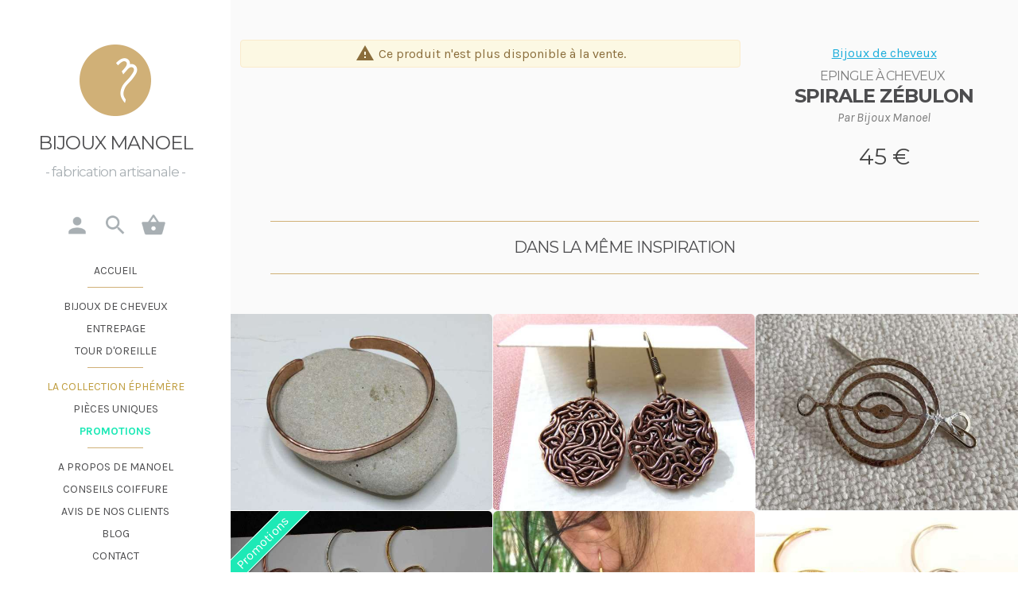

--- FILE ---
content_type: text/html; charset=UTF-8
request_url: https://bijoux-manoel.com/fr/epingle-a-cheveux-2/ge_051-spirale-zebulon.html
body_size: 4766
content:
<!DOCTYPE html>
<html lang="fr">
<head>
 <meta charset="UTF-8" />
 <meta name="viewport" content="width=device-width, initial-scale=1">
 <title>Epingle à Cheveux Spirale zébulon - Bijoux Manoel</title>
 <meta name="description" content="La longueur des fourches est de 8,5 cm. très légère et passe partout, sans nickel.">
 <!-- unique meta descriptions on every page on your site. write it for humans ! -->
 <meta name="keywords" content="bijoux artisanal, épingle à cheveux, chignon banane, entrepage" />
 <link href='https://fonts.googleapis.com/css?family=Montserrat:400,700|Karla:400,400italic,700,700italic|Material+Icons' rel='stylesheet' type='text/css'>
 <link rel="stylesheet" href="/css/complete.css?v=4" type="text/css" />
 <link rel="icon" href="/images/favicon.png" />
 <link rel="shortcut icon" href="/images/favicon.png" />
 <link rel="apple-touch-icon-precomposed" href="/images/favicon.png" />
 <link rel="apple-touch-icon-precomposed" sizes="114x114" href="/images/favicon.png" />
 <meta property="og:title" content="Epingle à Cheveux Spirale zébulon - Bijoux Manoel"/>
 <meta property="og:description" content="La longueur des fourches est de 8,5 cm. très légère et passe partout, sans nickel.">
 <meta property="og:type" content="product.item"/>
 <!-- 472 -->
 <meta property="og:image" content="https://bijoux-manoel.com/images/produit/900_____GE_051_CU_maxi.jpg"/>
 <meta property="og:url" content="https://bijoux-manoel.com/fr/epingle-a-cheveux-2/ge_051-spirale-zebulon.html"/>
 <meta property="og:site_name" content="Bijoux Manoel"/>
 <meta property="fb:admins" content="390020167684772" />
 <script async src="https://www.googletagmanager.com/gtag/js?id=G-VHJZFRSFY2"></script>
 <link rel="alternate" type="application/rss+xml" title="Flux Bijoux Manoel" href="/fr/rss" />

 <link rel="canonical" href="https://bijoux-manoel.com/fr/epingle-a-cheveux-2/ge_051-spirale-zebulon.html" />
 <link rel="alternate" href="https://bijoux-manoel.com/fr/epingle-a-cheveux-2/ge_051-spirale-zebulon.html" hreflang="fr" /></head>
<body>

<!-- menu / nav -->
<div class="nav-holder">
 <nav>  
 <div class="logo"><a href="/fr">Bijoux Manoel</a><em>- fabrication artisanale -</em></div>
 <div class="menu-icons">
  <a href="#" class="ic-menu on-mob menu-popup_open" title="Ouvrir le menu"></a>
  <a href="/fr/eclient" class="ic-account" title="Ouvrir l'espace client"></a>
  <a href="#" class="ic-search search-popup_open" title="Faire une recherche sur le site Bijoux Manoel"></a>
  <a href="/fr/panier" class="ic-basket" title="Afficher le panier"></a>
 </div>  
 <div class="menu copytopop no-mob">
  <a href="/fr" class="sep">Accueil</a>
  <a href="/fr/bijoux-de-cheveux-101/index.html">Bijoux de cheveux</a>
  <a href="/fr/l-entrepage-5/index.html">Entrepage</a>
  <a href="/fr/tour-d-oreille-1/index.html" class="sep">Tour d'oreille</a>
  <a href="/fr/collection-ephemere" class="moment">La Collection éphémère</a>
  <a href="/fr/piece-unique" class="unik">Pièces uniques</a>
  <a href="/fr/promotion" class="prm sep">Promotions</a>
  <a href="/fr/-/a-propos">A propos de Manoel</a>
  <a href="/fr/-/conseils-coiffure">Conseils coiffure</a>
  <a href="/fr/-/avis-clients">Avis de nos clients</a>
  <a href="http://bijoux-manoel.blogspot.com" target="_blank">Blog</a>
  <a href="#" class="contact-popup_open">Contact</a>
  <footer>
  <div class="social">
   <a href="https://www.facebook.com/BijouxManoel/" class="icon-fb" target="_blank"></a>
   <a href="https://fr.pinterest.com/BijouxManoel/" class="icon-pint" target="_blank"></a>
   <a href="https://www.youtube.com/user/BijouxManoel/videos" class="icon-yt" target="_blank"></a>
  </div>
  <span>© Marie-Noëlle Création / © Bijoux Manoel</span>
  </footer>
 </div>
</nav></div>

<div class="content-holder">
 <div itemscope itemtype="http://schema.org/Product" class="pdt">
	<div class="block-group">
		<div class="block b66">
<span class="alert alert-warning alert-icon c" style="display:block;margin:12px;margin-top:5rem;">Ce produit n'est plus disponible à la vente.</span>		</div>
		<div class="block b34">
			<a href="fr/bijoux-de-cheveux-101/index.html" title="Voir tous les bijoux de type  Bijoux de cheveux">Bijoux de cheveux</a>
			<h1><a href="fr/epingle-a-cheveux-2/index.html" itemprop="category">Epingle à Cheveux</a>&nbsp;<strong itemprop="name">Spirale zébulon</strong></h1>
			<div class="brand">Par <div style="display:inline-block" itemprop="brand" itemscope itemtype="http://schema.org/Organization>">Bijoux Manoel</div></div>
			<div itemprop="offers" itemscope itemtype="http://schema.org/Offer"><span itemprop="price" class="prix">45 &euro;</span></div>
		</div>
	</div>
	<div class="block-group">
		<div class="block b66">
			<div class="container c">
				<div class="fb-like" data-href="https://bijoux-manoel.com/fr/epingle-a-cheveux-2/ge_051-spirale-zebulon.html" data-send="false" data-layout="button" data-action="like" data-show-faces="false" data-share="true"></div>
			</div>
		</div>
	</div>
</div>
<div class="sel-group">
	<h2>Dans la même inspiration</h2>
	<ul id="tiles" class="il block-group">
				<li class="block third" >
			<div class="tile  9">
								<a href="/fr/bracelet-6/br_004-martelage.html" class="live-caption"><!-- 
			 --><img src="/images/s/loading-sq.png" data-src="/images/produit/600_____BR_004_2548.jpg" alt="Bracelet Martelage" /><!-- 
			 --><div class="caption"><!-- 
				 --><div class="v">
						<p>Bracelet</p>
						<h3 class="sep">Martelage</h3>
						<span class="prix">42 &euro;</span>					</div><!-- 
			 --></div><!-- 
			 --></a>
			</div>
		</li>

		<li class="block third" >
			<div class="tile  9">
								<a href="/fr/boucle-d-oreille-11/bo_009-filou.html" class="live-caption"><!-- 
			 --><img src="/images/s/loading-sq.png" data-src="/images/produit/600_____BO_009_482.jpg" alt="Boucle d'Oreille Filou" /><!-- 
			 --><div class="caption"><!-- 
				 --><div class="v">
						<p>Boucle d'Oreille</p>
						<h3 class="sep">Filou</h3>
						<span class="prix">25 &euro;</span>					</div><!-- 
			 --></div><!-- 
			 --></a>
			</div>
		</li>

		<li class="block third" >
			<div class="tile  9">
								<a href="/fr/fibule-cheveux-9/fib_018-chez-vous.html" class="live-caption"><!-- 
			 --><img src="/images/s/loading-sq.png" data-src="/images/produit/600_____FIB_018_2833.jpg" alt="Fibule à cheveux CHEZ VOUS" /><!-- 
			 --><div class="caption"><!-- 
				 --><div class="v">
						<p>Fibule à cheveux</p>
						<h3 class="sep">CHEZ VOUS</h3>
						<span class="prix">60 &euro;</span>					</div><!-- 
			 --></div><!-- 
			 --></a>
			</div>
		</li>

		<li class="block third" >
			<div class="tile  ruban promo 9">
								<a href="/fr/l-entrepage-5/ep_029-main.html" class="live-caption"><!-- 
			 --><img src="/images/s/loading-sq.png" data-src="/images/produit/600_____EP_029_maxi.jpg" alt="L'entrepage Main" /><!-- 
			 --><div class="caption"><!-- 
				 --><div class="v">
						<p>L'entrepage</p>
						<h3 class="sep">Main</h3>
						<span class="prix barre"><i></i>25 &euro;</span><span class="pourcent">-20%</span><span class="prix promo">20 &euro;</span>					</div><!-- 
			 --></div><!-- 
			 --></a>
			</div>
		</li>

		<li class="block third" >
			<div class="tile  9">
								<a href="/fr/boucle-d-oreille-11/bo_032-grappe.html" class="live-caption"><!-- 
			 --><img src="/images/s/loading-sq.png" data-src="/images/produit/600_____BO_032_2781.jpg" alt="Boucle d'Oreille Grappe" /><!-- 
			 --><div class="caption"><!-- 
				 --><div class="v">
						<p>Boucle d'Oreille</p>
						<h3 class="sep">Grappe</h3>
						<span class="prix">28 &euro;</span>					</div><!-- 
			 --></div><!-- 
			 --></a>
			</div>
		</li>

		<li class="block third" >
			<div class="tile  9">
								<a href="/fr/l-entrepage-5/ep_077-guitare.html" class="live-caption"><!-- 
			 --><img src="/images/s/loading-sq.png" data-src="/images/produit/600_____EP_077_1255.jpg" alt="L'entrepage Guitare" /><!-- 
			 --><div class="caption"><!-- 
				 --><div class="v">
						<p>L'entrepage</p>
						<h3 class="sep">Guitare</h3>
						<span class="prix">25 &euro;</span>					</div><!-- 
			 --></div><!-- 
			 --></a>
			</div>
		</li>

		<li class="block third" >
			<div class="tile  9">
								<a href="/fr/l-entrepage-5/ep_104-pour-vous.html" class="live-caption"><!-- 
			 --><img src="/images/s/loading-sq.png" data-src="/images/produit/600_____EP_104_2986.jpg" alt="L'entrepage Pour vous" /><!-- 
			 --><div class="caption"><!-- 
				 --><div class="v">
						<p>L'entrepage</p>
						<h3 class="sep">Pour vous</h3>
						<span class="prix">30 &euro;</span>					</div><!-- 
			 --></div><!-- 
			 --></a>
			</div>
		</li>

		<li class="block third" >
			<div class="tile  9">
								<a href="/fr/l-entrepage-5/ep_111-raquette-de-tennis.html" class="live-caption"><!-- 
			 --><img src="/images/s/loading-sq.png" data-src="/images/produit/600_____EP_111_3112.jpg" alt="L'entrepage Raquette de tennis" /><!-- 
			 --><div class="caption"><!-- 
				 --><div class="v">
						<p>L'entrepage</p>
						<h3 class="sep">Raquette de tennis</h3>
						<span class="prix">25 &euro;</span>					</div><!-- 
			 --></div><!-- 
			 --></a>
			</div>
		</li>

		<li class="block third" >
			<div class="tile  9">
								<a href="/fr/epingle-a-cheveux-2/ge_069-infini.html" class="live-caption"><!-- 
			 --><img src="/images/s/loading-sq.png" data-src="/images/produit/600_____GE_069_833.jpg" alt="Epingle à Cheveux Infini" /><!-- 
			 --><div class="caption"><!-- 
				 --><div class="v">
						<p>Epingle à Cheveux</p>
						<h3 class="sep">Infini</h3>
						<span class="prix">75 &euro;</span>					</div><!-- 
			 --></div><!-- 
			 --></a>
			</div>
		</li>

		<li class="block third" >
			<div class="tile  9">
								<a href="/fr/petites-epingles-3/pe_030-les-simples.html" class="live-caption"><!-- 
			 --><img src="/images/s/loading-sq.png" data-src="/images/produit/600_____PE_030_1040.jpg" alt="Petites Epingles Les simples" /><!-- 
			 --><div class="caption"><!-- 
				 --><div class="v">
						<p>Petites Epingles</p>
						<h3 class="sep">Les simples</h3>
						<span class="prix">40 &euro;</span>					</div><!-- 
			 --></div><!-- 
			 --></a>
			</div>
		</li>

		<li class="block third" >
			<div class="tile  9">
								<a href="/fr/petites-epingles-3/pe_035-eventail.html" class="live-caption"><!-- 
			 --><img src="/images/s/loading-sq.png" data-src="/images/produit/600_____PE_035_641.jpg" alt="Petites Epingles Eventail" /><!-- 
			 --><div class="caption"><!-- 
				 --><div class="v">
						<p>Petites Epingles</p>
						<h3 class="sep">Eventail</h3>
						<span class="prix">42 &euro;</span>					</div><!-- 
			 --></div><!-- 
			 --></a>
			</div>
		</li>

		<li class="block third" >
			<div class="tile  ruban promo 9">
								<a href="/fr/petites-epingles-3/pe_039-les-dentelles.html" class="live-caption"><!-- 
			 --><img src="/images/s/loading-sq.png" data-src="/images/produit/600_____PE_039_756.jpg" alt="Petites Epingles Les dentelles" /><!-- 
			 --><div class="caption"><!-- 
				 --><div class="v">
						<p>Petites Epingles</p>
						<h3 class="sep">Les dentelles</h3>
						<span class="prix barre"><i></i>42 &euro;</span><span class="pourcent">-16%</span><span class="prix promo">35 &euro;</span>					</div><!-- 
			 --></div><!-- 
			 --></a>
			</div>
		</li>

		<li class="block third" >
			<div class="tile  ruban promo 9">
								<a href="/fr/tour-d-oreille-1/to_019-entrelacs.html" class="live-caption"><!-- 
			 --><img src="/images/s/loading-sq.png" data-src="/images/produit/600_____TO_019_AU_maxi.jpg" alt="Tour d'Oreille Entrelacs" /><!-- 
			 --><div class="caption"><!-- 
				 --><div class="v">
						<p>Tour d'Oreille</p>
						<h3 class="sep">Entrelacs</h3>
						<span class="prix barre"><i></i>42 &euro;</span><span class="pourcent">-16%</span><span class="prix promo">35 &euro;</span>					</div><!-- 
			 --></div><!-- 
			 --></a>
			</div>
		</li>

		<li class="block third" >
			<div class="tile  9">
								<a href="/fr/petites-epingles-3/pe_046-les-invisibles.html" class="live-caption"><!-- 
			 --><img src="/images/s/loading-sq.png" data-src="/images/produit/600_____PE_046_2526.jpg" alt="Petites Epingles Les invisibles" /><!-- 
			 --><div class="caption"><!-- 
				 --><div class="v">
						<p>Petites Epingles</p>
						<h3 class="sep">Les invisibles</h3>
						<span class="prix">40 &euro;</span>					</div><!-- 
			 --></div><!-- 
			 --></a>
			</div>
		</li>

		<li class="block third" >
			<div class="tile  9">
								<a href="/fr/epingle-a-cheveux-2/ge_151-mignonne.html" class="live-caption"><!-- 
			 --><img src="/images/s/loading-sq.png" data-src="/images/produit/600_____GE_151_2313.jpg" alt="Epingle à Cheveux Mignonne" /><!-- 
			 --><div class="caption"><!-- 
				 --><div class="v">
						<p>Epingle à Cheveux</p>
						<h3 class="sep">Mignonne</h3>
						<span class="prix">60 &euro;</span>					</div><!-- 
			 --></div><!-- 
			 --></a>
			</div>
		</li>

	</ul>
	<div class="sel-liens c"><a href="/fr/bracelet-6/motcle-abstrait+art+d%C3%A9co+baroque/tri-mv/index.html">Bracelet abstrait art déco baroque</a> • <a href="/fr/boucle-d-oreille-11/motcle-abstrait/tri-mv/index.html">Boucle d'Oreille abstrait</a> • <a href="/fr/fibule-cheveux-9/motcle-abstrait/tri-mv/index.html">Fibule à cheveux abstrait</a> • <a href="/fr/l-entrepage-5/motcle-marques+pages+abstrait/tri-mv/index.html">L'entrepage marques pages abstrait</a> • <a href="/fr/l-entrepage-5/motcle-abstrait/tri-mv/index.html">L'entrepage abstrait</a> • <a href="/fr/epingle-a-cheveux-2/motcle-abstrait/tri-mv/index.html">Epingle à Cheveux abstrait</a> • <a href="/fr/petites-epingles-3/motcle-abstrait+martel%C3%A9e/tri-mv/index.html">Petites Epingles abstrait martelée</a> • <a href="/fr/petites-epingles-3/motcle-abstrait/tri-mv/index.html">Petites Epingles abstrait</a> • <a href="/fr/tour-d-oreille-1/motcle-celtique+abstrait/tri-mv/index.html">Tour d'Oreille celtique abstrait</a> • <a href="/fr/petites-epingles-3/motcle-abstrait+art+d%C3%A9co+baroque/tri-mv/index.html">Petites Epingles abstrait art déco baroque</a></div>
</div>
 <footer class="faq">
	<div class="block-group">
		<div class="block third">
			<h4>A propos de nous</h4>
			<ul>
				<li><a href="//bijoux-manoel.blogspot.it/search/label/atelier?view=sidebar" target="_blank" rel="noopener">Notre atelier-boutique</a></li>
				<li><a href="/fr/-/avis-clients">Nos clients parlent de nous</a></li>
				<li><a href="//bijoux-manoel.blogspot.it/search/label/mariage?view=sidebar" target="_blank" rel="noopener">Bijoux de Mariage</a></li>
				<li><a href="//bijoux-manoel.blogspot.it/search/label/partenaires?view=sidebar" target="_blank" rel="noopener">Partenaires et amis</a></li>
				<li><a href="/fr/qui-est-manoel-1/cgv-1.html">Mentions légales & CGV</a></li>
			</ul>
		</div>
		<div class="block third">
			<h4>Passer commande</h4>
			<ul>
				<li><a href="/fr/-/a-propos#faq-conseil">Besoin d'un conseil ?</a></li>
				<li><a href="/fr/-/a-propos#faq-offrir">Offrir des Bijoux Manoel</a></li>
				<li><a href="/fr/-/a-propos#faq-paiement">Moyens de paiement</a></li>
				<li><a href="/fr/-/a-propos#faq-livraison">Modes et délais de Livraison</a></li>
				<li><a href="/fr/qui-est-manoel-1/cookies-16.html">A propos des cookies</a></li>
			</ul>
		</div>
		<div class="block third">
			<h4>Après votre commande</h4>
			<ul>
				<li><a href="/fr/-/a-propos#faq-client">Espace client</a></li>
				<li><a href="/fr/-/a-propos#faq-suivi">Suivi de commande</a></li>
				<li><a href="/fr/-/a-propos#faq-annuler">Annuler votre commande</a></li>
				<li><a href="/fr/-/a-propos#faq-retourner">Retourner un produit</a></li>
				<li><a href="/fr/-/a-propos#faq-garantie">Garantie et entretien des bijoux</a></li>
			</ul>
		</div>
	</div>
	<hr />
	<div class="block-group contact" itemscope="" itemtype="http://schema.org/JewelryStore">
		© Copyright 1997-2026 <strong itemprop="name">Bijoux Manoel</strong> •
		<div style="display:inline;" itemprop="address" itemscope="" itemtype="http://schema.org/PostalAddress">
				<span itemprop="streetAddress">1 rue du faubourg St Pierre</span>,
				<span itemprop="postalCode">25300</span>
				<span itemprop="addressLocality">Pontarlier</span>,
				<span itemprop="addressCountry">France</span><br/>
				Mobile: <span itemprop="faxNumber">06&nbsp;48&nbsp;22&nbsp;48&nbsp;11</span> •
				Email: <a href="mailto:contact@bijoux-manoel.com" itemprop="email">contact@bijoux-manoel.com</a>
		</div>
		<span itemprop="geo" itemscope="" itemtype="http://schema.org/GeoCoordinates">
			<meta itemprop="latitude" content="46.904764"> 
			<meta itemprop="longitude" content="6.352405">
		</span>	
	</div>
</footer></div>
<div id="menu-popup" class="popup hide">
 <div class="container">
  <a href="#" class="menu-popup_close popup-close">x</a>
  <h3>Collections</h3>
  <div class="menu pastetopop"></div>
 </div>
</div>
</div>
<div id="search-popup" class="popup hide">
 <div class="container">
  <a href="#" class="search-popup_close popup-close">x</a>
  <div class="search">
  <h3>Recherche</h3>
  <form action data-action="/fr/search/" method="get" style="vertical-align: middle">
   <input type="search" name="motcle" placeholder="Entrez un mot-clé">
   <input type="submit" value="Trouver " class="button-primary">
  </form>
  </div>
 </div>
</div>
<!-- contact -->
<div id="contact-popup" class="popup hide">
 <div class="container">
  <a href="#" class="contact-popup_close popup-close">x</a>
  <h3>nous <strong>Contacter</strong></h3>
  <form method="post" action="/fr/contact" style="margin:0;">
   <div class="block-group">
   <div class="block">
    <label for="nom">Prénom / Nom</label>
    <input class="u-full-width" name="nom" type="text" required="true">
   </div>
   <div class="block">
    <label for="email">E-mail </label>
    <input class="u-full-width" name="email" type="email" placeholder="example@domain.com" required="true">
   </div>
   <div class="block half">
    <label for="phone">Téléphone </label>
    <input class="u-full-width" name="phone" type="tel" required="true">
   </div>
   <div class="block">
    <label for="message">Message</label>
    <textarea class="u-full-width" name="message" required="true"></textarea>
   </div>
   <div class="block half c">
    <button class="button contact-popup_close" type="button">Annuler</button>
   </div>
   <div class="block half c">
    <button class="button button-primary" type="submit">Envoyer</button>
   </div>
   </div>
  <div class="alert alert-error alert-dismissible hide" role="alert">
   <a href class="close" data-dismiss="alert" aria-label="close">&times;</a>
   Oops, petit problème technique... en attendant qu'il soit résolu, nous vous invitons à nous écrire directement à notre email.  </div>
  <div class="alert alert-success alert-dismissible hide" role="alert">
   <a href class="close" data-dismiss="alert" aria-label="close">&times;</a>
   Votre message a été envoyé, nous vous répondrons au plus vite.  </div>
  </form>
 </div>
</div>
<script type="text/javascript">
var cookies_txt = "Pour une navigation fluide et personnalisée, notre site utilise des cookies.",
    cookies_ok = "OK ! Accepter",
    cookies_more = "En savoir plus",
    cookies_contenu = "fr/qui-est-manoel-1/cookies-16.html";
var soldes = ''; // '' 'hiver20' 'hiver25' 'ete20' 'ete25' 'noel'

function downloadJSAtOnload() {
  var element = document.createElement("script");
  element.src = "/js/complete.js?v=2";
  document.body.appendChild(element);
}
if (window.addEventListener)
  window.addEventListener("load", downloadJSAtOnload, false);
else if (window.attachEvent)
  window.attachEvent("onload", downloadJSAtOnload);
else window.onload = downloadJSAtOnload;

function init() {
var imgDefer = document.getElementsByTagName('img');
for (var i=0; i<imgDefer.length; i++) {
 if(imgDefer[i].getAttribute('data-src')) {
  imgDefer[i].setAttribute('src',imgDefer[i].getAttribute('data-src'));
} } }
window.onload = init;
</script>
</body>
</html>

--- FILE ---
content_type: text/css
request_url: https://bijoux-manoel.com/css/complete.css?v=4
body_size: 8210
content:
html{font-family:sans-serif;-ms-text-size-adjust:100%;-webkit-text-size-adjust:100%;}body{margin:0;}article,aside,details,figcaption,figure,footer,header,hgroup,main,menu,nav,section,summary{display:block;}audio,canvas,progress,video{display:inline-block;vertical-align:baseline;}audio:not([controls]){display:none;height:0;}[hidden],template{display:none;}a{background-color:transparent;}a:active,a:hover{outline:0;}abbr[title]{border-bottom:1px dotted;}b,strong{font-weight:bold;}dfn{font-style:italic;}h1{font-size:2em;margin:0.67em 0;}mark{background:#ff0;color:#000;}small{font-size:80%;}sub,sup{font-size:75%;line-height:0;position:relative;vertical-align:baseline;}sup{top:-0.5em;}sub{bottom:-0.25em;}img{border:0;}svg:not(:root){overflow:hidden;}figure{margin:1em 40px;}hr{-moz-box-sizing:content-box;box-sizing:content-box;height:0;}pre{overflow:auto;}code,kbd,pre,samp{font-family:monospace,monospace;font-size:1em;}button,input,optgroup,select,textarea{color:inherit;font:inherit;margin:0;}button{overflow:visible;}button,select{text-transform:none;}button,html input[type="button"],input[type="reset"],input[type="submit"]{-webkit-appearance:button;cursor:pointer;}button[disabled],html input[disabled]{cursor:default;}button::-moz-focus-inner,input::-moz-focus-inner{border:0;padding:0;}input{line-height:normal;}input[type="checkbox"],input[type="radio"]{box-sizing:border-box;padding:0;}input[type="number"]::-webkit-inner-spin-button,input[type="number"]::-webkit-outer-spin-button{height:auto;}input[type="search"]{-webkit-appearance:textfield;-moz-box-sizing:content-box;-webkit-box-sizing:content-box;box-sizing:content-box;}input[type="search"]::-webkit-search-cancel-button,input[type="search"]::-webkit-search-decoration{-webkit-appearance:none;}fieldset{border:1px solid #c0c0c0;margin:0 2px;padding:0.35em 0.625em 0.75em;}legend{border:0;padding:0;}textarea{overflow:auto;}optgroup{font-weight:bold;}table{border-collapse:collapse;border-spacing:0;}td,th{padding:0;}.container{position:relative;width:100%;max-width:960px;margin:0 auto;padding:0 20px;box-sizing:border-box;}.column,.columns{width:100%;float:left;box-sizing:border-box;}@media (min-width:400px){.container{width:85%;padding:0;}}@media (min-width:550px){.container{width:80%;}.column,.columns{margin-left:4%;}.column:first-child,.columns:first-child{margin-left:0;}.one.column,.one.columns{width:4.66666666667%;}.two.columns{width:13.3333333333%;}.three.columns{width:22%;}.four.columns{width:30.6666666667%;}.five.columns{width:39.3333333333%;}.six.columns{width:48%;}.seven.columns{width:56.6666666667%;}.eight.columns{width:65.3333333333%;}.nine.columns{width:74.0%;}.ten.columns{width:82.6666666667%;}.eleven.columns{width:91.3333333333%;}.twelve.columns{width:100%;margin-left:0;}.one-third.column{width:30.6666666667%;}.two-thirds.column{width:65.3333333333%;}.one-half.column{width:48%;}.offset-by-one.column,.offset-by-one.columns{margin-left:8.66666666667%;}.offset-by-two.column,.offset-by-two.columns{margin-left:17.3333333333%;}.offset-by-three.column,.offset-by-three.columns{margin-left:26%;}.offset-by-four.column,.offset-by-four.columns{margin-left:34.6666666667%;}.offset-by-five.column,.offset-by-five.columns{margin-left:43.3333333333%;}.offset-by-six.column,.offset-by-six.columns{margin-left:52%;}.offset-by-seven.column,.offset-by-seven.columns{margin-left:60.6666666667%;}.offset-by-eight.column,.offset-by-eight.columns{margin-left:69.3333333333%;}.offset-by-nine.column,.offset-by-nine.columns{margin-left:78.0%;}.offset-by-ten.column,.offset-by-ten.columns{margin-left:86.6666666667%;}.offset-by-eleven.column,.offset-by-eleven.columns{margin-left:95.3333333333%;}.offset-by-one-third.column,.offset-by-one-third.columns{margin-left:34.6666666667%;}.offset-by-two-thirds.column,.offset-by-two-thirds.columns{margin-left:69.3333333333%;}.offset-by-one-half.column,.offset-by-one-half.columns{margin-left:52%;}}html{font-size:62.5%;}body{font-size:1.6em;line-height:1.6;font-weight:400;font-family:"Raleway","HelveticaNeue","Helvetica Neue",Helvetica,Arial,sans-serif;color:#222;}h1,h2,h3,h4,h5,h6{margin-bottom:2rem;font-weight:300;}h1{font-size:4.0rem;line-height:1.2;letter-spacing:-.1rem;}h2{font-size:3.6rem;line-height:1.25;letter-spacing:-.1rem;}h3{font-size:3.0rem;line-height:1.3;letter-spacing:-.1rem;}h4{font-size:2.4rem;line-height:1.35;letter-spacing:-.08rem;}h5{font-size:1.8rem;line-height:1.5;letter-spacing:-.05rem;}h6{font-size:1.5rem;line-height:1.6;letter-spacing:0;}@media (min-width:550px){h1{font-size:5.0rem;}h2{font-size:4.2rem;}h3{font-size:3.6rem;}h4{font-size:3.0rem;}h5{font-size:2.4rem;}h6{font-size:1.5rem;}}p{margin-top:0;}a{color:#1EAEDB;}a:hover{color:#0FA0CE;}.button,button,input[type="submit"],input[type="reset"],input[type="button"]{display:inline-block;height:38px;padding:0 30px;color:#555;text-align:center;font-size:11px;font-weight:600;line-height:38px;letter-spacing:.1rem;text-transform:uppercase;text-decoration:none;white-space:nowrap;background-color:transparent;border-radius:4px;border:1px solid #bbb;cursor:pointer;box-sizing:border-box;}.button:hover,button:hover,input[type="submit"]:hover,input[type="reset"]:hover,input[type="button"]:hover,.button:focus,button:focus,input[type="submit"]:focus,input[type="reset"]:focus,input[type="button"]:focus{color:#333;border-color:#888;outline:0;}.button.button-primary,button.button-primary,input[type="submit"].button-primary,input[type="reset"].button-primary,input[type="button"].button-primary{color:#FFF;background-color:#33C3F0;border-color:#33C3F0;}.button.button-primary:hover,button.button-primary:hover,input[type="submit"].button-primary:hover,input[type="reset"].button-primary:hover,input[type="button"].button-primary:hover,.button.button-primary:focus,button.button-primary:focus,input[type="submit"].button-primary:focus,input[type="reset"].button-primary:focus,input[type="button"].button-primary:focus{color:#FFF;background-color:#1EAEDB;border-color:#1EAEDB;}input[type="email"],input[type="number"],input[type="search"],input[type="text"],input[type="tel"],input[type="url"],input[type="password"],textarea,select{height:38px;background-color:#fff;border:1px solid #D1D1D1;border-radius:4px;box-shadow:none;box-sizing:border-box;}input[type="email"],input[type="number"],input[type="search"],input[type="text"],input[type="tel"],input[type="url"],input[type="password"],textarea{-webkit-appearance:none;-moz-appearance:none;appearance:none;}textarea{min-height:65px;padding-top:6px;padding-bottom:6px;}input[type="email"]:focus,input[type="number"]:focus,input[type="search"]:focus,input[type="text"]:focus,input[type="tel"]:focus,input[type="url"]:focus,input[type="password"]:focus,textarea:focus,select:focus{border:1px solid #33C3F0;outline:0;}label,legend{display:block;margin-bottom:.5rem;font-weight:600;}fieldset{padding:0;border-width:0;}input[type="checkbox"],input[type="radio"]{display:inline;}label>.label-body{display:inline-block;margin-left:.5rem;font-weight:normal;}ul{list-style:circle inside;}ol{list-style:decimal inside;}ol,ul{padding-left:0;margin-top:0;}ul ul,ul ol,ol ol,ol ul{margin:1.5rem 0 1.5rem 3rem;font-size:90%;}li{margin-bottom:1rem;}code{padding:.2rem .5rem;margin:0 .2rem;font-size:90%;white-space:nowrap;background:#F1F1F1;border:1px solid #E1E1E1;border-radius:4px;}pre>code{display:block;padding:1rem 1.5rem;white-space:pre;}th,td{padding:12px 15px;text-align:left;border-bottom:1px solid #E1E1E1;}th:first-child,td:first-child{padding-left:0;}th:last-child,td:last-child{padding-right:0;}button,.button{margin-bottom:1rem;}input,textarea,select,fieldset{margin-bottom:1.5rem;}pre,blockquote,dl,figure,table,p,ul,ol,form{margin-bottom:2.5rem;}.u-full-width{width:100%;box-sizing:border-box;}.u-max-full-width{max-width:100%;box-sizing:border-box;}.u-pull-right{float:right;}.u-pull-left{float:left;}hr{margin-top:3rem;margin-bottom:3.5rem;border-width:0;border-top:1px solid #E1E1E1;}.container:after,.row:after,.u-cf{content:"";display:table;clear:both;}@media (min-width:400px){}@media (min-width:550px){}@media (min-width:750px){}@media (min-width:1000px){}@media (min-width:1200px){}.block-group,.block,.block-group:after,.block:after,.block-group:before,.block:before{-webkit-box-sizing:border-box;-moz-box-sizing:border-box;box-sizing:border-box;}.block-group{*zoom:1;}.block-group:before,.block-group:after{display:table;content:"";line-height:0;}.block-group:after{clear:both;}.block-group{list-style-type:none;padding:0;margin:0;}.block-group>.block-group{clear:none;float:left;margin:0!important;}.block{float:left;width:100%;}*,*::after,*::before{-webkit-box-sizing:border-box;-moz-box-sizing:border-box;box-sizing:border-box;}img{max-width:100%;}.cd-hero{position:relative;-webkit-font-smoothing:antialiased;-moz-osx-font-smoothing:grayscale;}.cd-hero-slider{position:relative;height:380px;overflow:hidden;}.cd-hero-slider li{position:absolute;top:0;left:0;width:100%;height:100%;-webkit-transform:translateX(100%);-moz-transform:translateX(100%);-ms-transform:translateX(100%);-o-transform:translateX(100%);transform:translateX(100%);}.cd-hero-slider li.selected{position:relative;-webkit-transform:translateX(0);-moz-transform:translateX(0);-ms-transform:translateX(0);-o-transform:translateX(0);transform:translateX(0);}.cd-hero-slider li.move-left{-webkit-transform:translateX(-100%);-moz-transform:translateX(-100%);-ms-transform:translateX(-100%);-o-transform:translateX(-100%);transform:translateX(-100%);}.cd-hero-slider li.is-moving,.cd-hero-slider li.selected{-webkit-transition:-webkit-transform 0.5s;-moz-transition:-moz-transform 0.5s;transition:transform 0.5s;}@media only screen and (min-width:768px){.cd-hero-slider{height:450px;}}@media only screen and (min-width:1170px){.cd-hero-slider{height:550px;}}.cd-hero-slider li{list-style:none;background-position:center center;background-size:cover;background-repeat:no-repeat;background-color:#586775;}.cd-hero-slider .cd-full-width,.cd-hero-slider .cd-half-width{position:absolute;width:100%;height:100%;z-index:1;left:0;top:0;padding-top:100px;text-align:center;-webkit-backface-visibility:hidden;backface-visibility:hidden;-webkit-transform:translateZ(0);-moz-transform:translateZ(0);-ms-transform:translateZ(0);-o-transform:translateZ(0);transform:translateZ(0);}.cd-hero-slider .cd-img-container{display:none;}.cd-hero-slider .cd-img-container img{position:absolute;left:50%;top:50%;bottom:auto;right:auto;-webkit-transform:translateX(-50%) translateY(-50%);-moz-transform:translateX(-50%) translateY(-50%);-ms-transform:translateX(-50%) translateY(-50%);-o-transform:translateX(-50%) translateY(-50%);transform:translateX(-50%) translateY(-50%);}.cd-hero-slider .cd-bg-video-wrapper{display:none;position:absolute;top:0;left:0;width:100%;height:100%;overflow:hidden;}.cd-hero-slider .cd-bg-video-wrapper video{display:block;min-height:100%;min-width:100%;max-width:none;height:auto;width:auto;position:absolute;left:50%;top:50%;bottom:auto;right:auto;-webkit-transform:translateX(-50%) translateY(-50%);-moz-transform:translateX(-50%) translateY(-50%);-ms-transform:translateX(-50%) translateY(-50%);-o-transform:translateX(-50%) translateY(-50%);transform:translateX(-50%) translateY(-50%);}.cd-hero-slider h2,.cd-hero-slider p{text-shadow:0 1px 3px rgba(0,0,0,0.1);line-height:1.2;margin:0 auto 14px;color:#ffffff;width:90%;max-width:400px;}.cd-hero-slider h2{font-size:2.4rem;}.cd-hero-slider p{font-size:1.4rem;line-height:1.4;}.cd-hero-slider .cd-btn{display:inline-block;padding:.5em 1.4em;margin-top:.8em;background-color:rgba(208,176,119,0.9);font-size:1.6rem;font-weight:700;letter-spacing:1px;color:#fafafa;text-decoration:none;border-radius:2px;box-shadow:0 3px 6px rgba(0,0,0,0.1);-webkit-transition:background-color 0.2s;-moz-transition:background-color 0.2s;transition:background-color 0.2s;}.cd-hero-slider .cd-btn.secondary{background-color:rgba(22,26,30,0.8);}.cd-hero-slider .cd-btn:nth-of-type(2){margin-left:1em;}.no-touch .cd-hero-slider .cd-btn:hover{background-color:#d44457;}.no-touch .cd-hero-slider .cd-btn.secondary:hover{background-color:#161a1e;}@media only screen and (min-width:768px){.cd-hero-slider li:nth-of-type(2){background-image:none;}.cd-hero-slider li:nth-of-type(3){background-image:none;}.cd-hero-slider li:nth-of-type(4){background-image:none;}.cd-hero-slider .cd-full-width,.cd-hero-slider .cd-half-width{padding-top:150px;}.cd-hero-slider .cd-bg-video-wrapper{display:block;}.cd-hero-slider .cd-half-width{width:45%;}.cd-hero-slider .cd-half-width:first-of-type{left:5%;}.cd-hero-slider .cd-half-width:nth-of-type(2){right:5%;left:auto;}.cd-hero-slider .cd-img-container{display:block;}.cd-hero-slider h2,.cd-hero-slider p{max-width:520px;}.cd-hero-slider h2{font-size:2.4em;font-weight:300;}.cd-hero-slider .cd-btn{font-size:1.4rem;}}@media only screen and (min-width:1170px){.cd-hero-slider .cd-full-width,.cd-hero-slider .cd-half-width{padding-top:180px;}.cd-hero-slider h2,.cd-hero-slider p{margin-bottom:20px;}.cd-hero-slider h2{font-size:3.2em;}.cd-hero-slider p{font-size:1.6rem;}}@media only screen and (min-width:768px){.cd-hero-slider .cd-half-width{opacity:0;-webkit-transform:translateX(40px);-moz-transform:translateX(40px);-ms-transform:translateX(40px);-o-transform:translateX(40px);transform:translateX(40px);}.cd-hero-slider .move-left .cd-half-width{-webkit-transform:translateX(-40px);-moz-transform:translateX(-40px);-ms-transform:translateX(-40px);-o-transform:translateX(-40px);transform:translateX(-40px);}.cd-hero-slider .selected .cd-half-width{opacity:1;-webkit-transform:translateX(0);-moz-transform:translateX(0);-ms-transform:translateX(0);-o-transform:translateX(0);transform:translateX(0);}.cd-hero-slider .is-moving .cd-half-width{-webkit-transition:opacity 0s 0.5s,-webkit-transform 0s 0.5s;-moz-transition:opacity 0s 0.5s,-moz-transform 0s 0.5s;transition:opacity 0s 0.5s,transform 0s 0.5s;}.cd-hero-slider li.selected.from-left .cd-half-width:nth-of-type(2),.cd-hero-slider li.selected.from-right .cd-half-width:first-of-type{-webkit-transition:opacity 0.4s 0.2s,-webkit-transform 0.5s 0.2s;-moz-transition:opacity 0.4s 0.2s,-moz-transform 0.5s 0.2s;transition:opacity 0.4s 0.2s,transform 0.5s 0.2s;}.cd-hero-slider li.selected.from-left .cd-half-width:first-of-type,.cd-hero-slider li.selected.from-right .cd-half-width:nth-of-type(2){-webkit-transition:opacity 0.4s 0.4s,-webkit-transform 0.5s 0.4s;-moz-transition:opacity 0.4s 0.4s,-moz-transform 0.5s 0.4s;transition:opacity 0.4s 0.4s,transform 0.5s 0.4s;}.cd-hero-slider .cd-full-width h2,.cd-hero-slider .cd-full-width p,.cd-hero-slider .cd-full-width .cd-btn{opacity:0;-webkit-transform:translateX(100px);-moz-transform:translateX(100px);-ms-transform:translateX(100px);-o-transform:translateX(100px);transform:translateX(100px);}.cd-hero-slider .move-left .cd-full-width h2,.cd-hero-slider .move-left .cd-full-width p,.cd-hero-slider .move-left .cd-full-width .cd-btn{opacity:0;-webkit-transform:translateX(-100px);-moz-transform:translateX(-100px);-ms-transform:translateX(-100px);-o-transform:translateX(-100px);transform:translateX(-100px);}.cd-hero-slider .selected .cd-full-width h2,.cd-hero-slider .selected .cd-full-width p,.cd-hero-slider .selected .cd-full-width .cd-btn{opacity:1;-webkit-transform:translateX(0);-moz-transform:translateX(0);-ms-transform:translateX(0);-o-transform:translateX(0);transform:translateX(0);}.cd-hero-slider li.is-moving .cd-full-width h2,.cd-hero-slider li.is-moving .cd-full-width p,.cd-hero-slider li.is-moving .cd-full-width .cd-btn{-webkit-transition:opacity 0s 0.5s,-webkit-transform 0s 0.5s;-moz-transition:opacity 0s 0.5s,-moz-transform 0s 0.5s;transition:opacity 0s 0.5s,transform 0s 0.5s;}.cd-hero-slider li.selected h2{-webkit-transition:opacity 0.4s 0.2s,-webkit-transform 0.5s 0.2s;-moz-transition:opacity 0.4s 0.2s,-moz-transform 0.5s 0.2s;transition:opacity 0.4s 0.2s,transform 0.5s 0.2s;}.cd-hero-slider li.selected p{-webkit-transition:opacity 0.4s 0.3s,-webkit-transform 0.5s 0.3s;-moz-transition:opacity 0.4s 0.3s,-moz-transform 0.5s 0.3s;transition:opacity 0.4s 0.3s,transform 0.5s 0.3s;}.cd-hero-slider li.selected .cd-btn{-webkit-transition:opacity 0.4s 0.4s,-webkit-transform 0.5s 0.4s,background-color 0.2s 0s;-moz-transition:opacity 0.4s 0.4s,-moz-transform 0.5s 0.4s,background-color 0.2s 0s;transition:opacity 0.4s 0.4s,transform 0.5s 0.4s,background-color 0.2s 0s;}}.cd-slider-nav{position:absolute;width:100%;bottom:0;z-index:2;text-align:center;height:55px;background-color:rgba(0,0,0,0.1);}.cd-slider-nav nav,.cd-slider-nav ul,.cd-slider-nav li,.cd-slider-nav a{height:100%;}.cd-slider-nav nav{display:inline-block;position:relative;}.cd-slider-nav .cd-marker{position:absolute;bottom:0;left:0;width:60px;height:100%;background-color:#fafafa;box-shadow:inset 0 2px 0 #d0b077;-webkit-transition:-webkit-transform 0.2s,box-shadow 0.2s;-moz-transition:-moz-transform 0.2s,box-shadow 0.2s;transition:transform 0.2s,box-shadow 0.2s;}.cd-slider-nav .cd-marker.item-2{-webkit-transform:translateX(100%);-moz-transform:translateX(100%);-ms-transform:translateX(100%);-o-transform:translateX(100%);transform:translateX(100%);}.cd-slider-nav .cd-marker.item-3{-webkit-transform:translateX(200%);-moz-transform:translateX(200%);-ms-transform:translateX(200%);-o-transform:translateX(200%);transform:translateX(200%);}.cd-slider-nav .cd-marker.item-4{-webkit-transform:translateX(300%);-moz-transform:translateX(300%);-ms-transform:translateX(300%);-o-transform:translateX(300%);transform:translateX(300%);}.cd-slider-nav .cd-marker.item-5{-webkit-transform:translateX(400%);-moz-transform:translateX(400%);-ms-transform:translateX(400%);-o-transform:translateX(400%);transform:translateX(400%);}.cd-slider-nav ul::after{clear:both;content:"";display:table;}.cd-slider-nav li{display:inline-block;width:60px;float:left;}.cd-slider-nav li a{text-decoration:none;}.cd-slider-nav li.selected a{color:#7d7d7d;}.no-touch .cd-slider-nav li.selected a:hover{background-color:transparent;}.cd-slider-nav a{display:block;position:relative;padding-top:35px;font-size:1rem;font-weight:700;color:#fafafa;-webkit-transition:background-color 0.2s;-moz-transition:background-color 0.2s;transition:background-color 0.2s;}.cd-slider-nav a::before{content:'';position:absolute;width:24px;height:24px;top:8px;left:50%;right:auto;-webkit-transform:translateX(-50%);-moz-transform:translateX(-50%);-ms-transform:translateX(-50%);-o-transform:translateX(-50%);transform:translateX(-50%);background:url(/images/s/ic-bw.png) no-repeat 0 0;background-size:96px 240px;}.no-touch .cd-slider-nav a:hover{background-color:rgba(0,1,1,0.5);}.cd-slider-nav li.ic-info a::before{background-position:-48px -96px;}.cd-slider-nav li.ic-info.selected a::before{background-position:-24px -96px;}.cd-slider-nav li.ic-star a::before{background-position:-72px -168px;}.cd-slider-nav li.ic-star.selected a::before{background-position:-24px -168px;}.cd-slider-nav li.ic-offer a::before{background-position:-48px -120px;}.cd-slider-nav li.ic-offer.selected a::before{background-position:0 -120px;}.cd-slider-nav li.ic-offer-loyalty a::before{background-position:-72px -120px;}.cd-slider-nav li.ic-offer-loyalty.selected a::before{background-position:-24px -120px;}@media only screen and (min-width:768px){.cd-slider-nav{height:80px;}.cd-slider-nav .cd-marker,.cd-slider-nav li{width:95px;}.cd-slider-nav a{padding-top:48px;font-size:1.1rem;text-transform:uppercase;}.cd-slider-nav a::before{top:18px;}}.no-js .cd-hero-slider li{display:none;}.no-js .cd-hero-slider li.selected{display:block;}.no-js .cd-slider-nav{display:none;}html{overflow-x:hidden;height:100%;}body{margin:0;padding:0;height:100%;font-family:'Karla',sans-serif;font-weight:400;color:#7d7d7d;}.hide{display:none!important;}.hsoldes.ete20,.hsoldes.ete25,.hsoldes.hiver20,.hsoldes.hiver25,.hsoldes.noel{height:60px;width:100%;display:block;}.hsoldes.ete20{background:url(/images/s/bandeau-e20.jpg) center repeat-x;border-bottom:2px solid #cfaf7a;}.hsoldes.ete25{background:url(/images/s/bandeau-e25.jpg) center repeat-x;border-bottom:2px solid #cfaf7a;}.hsoldes.hiver20{background:url(/images/s/bandeau-h20.jpg) center repeat-x;border-bottom:2px solid #ef4868;}.hsoldes.hiver25{background:url(/images/s/bandeau-h25.jpg) center repeat-x;border-bottom:2px solid #ef4868;}.hsoldes.noel{background:url(/images/s/bandeau-noel.jpg) center repeat-x;border-bottom:2px solid #fab65f;}.nav-holder{position:fixed;left:0;width:290px;min-height:100%;z-index:1;background-color:#fff;overflow:hidden;}.content-holder{position:relative;float:left;left:290px;width:calc(100% - 290px);min-height:100%;overflow:visible;background-color:#fafafa;}.wrapper{width:100%;padding:0 20px;}.prix{display:block;font-weight:bold;font:2rem'Montserrat',sans-serif;color:#454545;padding:0;}.prix.barre,.prix-panier.barre{display:inline-block;font-weight:normal!important;font:1.6rem'Montserrat',sans-serif;padding:0 0 6px 0;background:url(/images/s/barre.png) center -2px no-repeat;opacity:.6;}.prix-panier.barre{font:inherit;background:url(/images/s/barre.png) center -6px no-repeat;opacity:.8;}h3{text-transform:none;font:1.8rem'Montserrat';}h2,p,ul,li{margin-bottom:1rem;}.nav-holder nav{overflow:hidden;position:absolute;left:0;right:0;top:0;bottom:0;width:100%;color:#7d7d7d;margin:0px auto;text-align:center;padding:40px 0 0;}nav::-webkit-scrollbar{display:none;}.menu-icons{margin:30px auto 20px;}a[class^="ic-"],i[class^="ic-"]{background:url(/images/s/ic-bw.png) 0 0 no-repeat;background-size:128px 320px;width:32px;height:32px;display:inline-block;margin:0 6px;background-position:0 0;}p[class^="ic-"]{border:1px solid blue;vertical-align:top;}a.ic-msg{background-position:0 0;}a.ic-bookmark{background-position:-32px 0;}a.ic-ccard{background-position:0 -32px;}a.ic-bookmark-border{background-position:-32px -32px;}a.ic-explore{background-position:0 -64px;}a.ic-event{background-position:-32px -64px;}a.ic-favorite{background-position:0 -96px;}a.ic-favorite-border{background-position:-32px -96px;}a.ic-info{background-position:0 -128px;}a.ic-info-border{background-position:-32px -128px;}a.ic-offer{background-position:0 -160px;}a.ic-offer-loyalty{background-position:-32px -160px;}a.ic-account{background-position:0 -192px;}a.ic-settings{background-position:-32px -192px;}a.ic-search{background-position:0 -224px;}a.ic-star{background-position:-32px -224px;}a.ic-basket{background-position:0 -256px;}a.ic-star-border{background-position:-32px -256px;}a.ic-menu{background-position:0 -288px;}a.ic-star-half{background-position:-32px -288px;}.menu{text-align:center;}.menu a{display:block;text-decoration:none;text-transform:uppercase;font-size:1.4rem;color:#4d4d4f;padding:3px 0;}.menu a.moment{color:#bf9d3e;}.menu a.prm{color:#1de9b6;font-weight:bold;}.sep{background:url(/images/s/sep.png) bottom center no-repeat;padding-bottom:1rem!important;margin-bottom:1rem!important;}.sep-top:before{content:'';display:block;border-top:1px solid rgba(208,176,119,1);height:1px;width:50%;margin:auto;padding-top:3rem;margin-top:2rem;}.popup{margin:2rem 0;}.popup .container{background-color:#fff;border-radius:3px;border:1px solid #d0b077;padding:0 20px 20px;}#menu-popup .container,#search-popup .container{text-align:center;}#menu-popup h3,#search-popup h3{text-align:center;text-transform:uppercase;font:1.8rem'Montserrat';}a.popup-close{color:#d0b077;display:absolute;float:right;margin:0px -20px 0 0;border-left:1px solid #d0b077;border-bottom:1px solid #d0b077;border-bottom-left-radius:3px;font-family:'Montserrat';font-weight:bold;text-decoration:none;font-size:2rem;line-height:normal;width:30px;height:30px;text-align:center;background-color:#fff;}a.close{display:inline-block;padding:0 2px 0 6px;float:right;font-size:21px;font-weight:700;line-height:1.1;color:#000;text-decoration:none;text-shadow:0 1px 0 #fff;filter:alpha(opacity=20);opacity:.2;vertical-align:middle;}a.close:hover{color:#000;text-decoration:none;cursor:pointer;filter:alpha(opacity=50);opacity:.5;}.social{padding:20px 0;}.social a[class^="icon-"]{display:inline-block;width:25px;height:25px;margin:0 6px;background:url(/images/s/social.png) 0 0 no-repeat;}.social a.icon-fb{background-position:-0 0;}.social a.icon-pint{background-position:-25px 0;}.social a.icon-yt{background-position:-50px 0;width:35px;}.menu footer{padding-bottom:20px;}.menu footer span{display:block;font-size:1.2rem;}.menu footer a{display:inline;text-decoration:none;text-transform:none;}.on-mob{display:none!important;}.no-mob{visibility:visible;display:'';height:auto;}.block.half{width:50%;}.block.half:nth-child(2n+1){clear:left;}.block.third{width:33.33%;}.block.third:nth-child(3n+1){clear:left;}.block.two-third{width:66.66%;}.block.quarter{width:25%;}.block-group.sp{margin:-6px 0px;}.block-group.sp .block{padding:6px 6px 6px 0;}.block.half.marged{width:auto(50% - 2rem);}.marge-r{border-right:1px solid rgba(0,0,0,.2);padding-right:2rem;margin-right:2rem;}@media (max-width:900px){.on-mob{display:inline-block!important;}.no-mob{visibility:hidden;display:none;height:0;}.nav-holder nav{overflow:visible;position:relative;}.nav-holder{position:relative;left:0;width:100%;min-height:auto;height:auto;}.content-holder{position:relative;height:auto!important;width:100%!important;left:0;}.block.half{width:100%;}.marge-r{padding-right:0;margin-right:0;border:0;}#tiles .block.third{width:50%;}.block.third:nth-child(3n+1){clear:none;}#tiles .block.third:nth-child(2n+1){clear:left;}}@media (min-width:400px) and (max-width:500px){footer.faq .block.third{width:100%;margin-bottom:2rem;}}@media (max-width:400px){.block.third{width:100%;}.block.two-third{width:100%;}.block.quarter{width:50%;}}footer.faq{text-align:center;background-color:#fff;margin:4rem 2rem 2rem 2rem;border:1px solid #bf9d3e;border-radius:3px;}footer.faq .block-group{margin:2rem auto;}footer.faq hr,hr.hr-50{margin:2rem auto;width:50%;border-color:#bf9d3e;}footer.faq li{list-style:none;padding:0;margin:0;}footer.faq li a{color:inherit;text-decoration:none;}footer.faq h4{font-family:'Montserrat',sans-serif;font-size:1.4rem;text-transform:uppercase;color:#4d4d4f;margin:0;}footer.faq .contact{font-size:1.2rem;}.cd-hero-slider li.annonce .cd-full-width{padding-top:50px;}.cd-hero-slider h2{text-shadow:0 0 18px rgba(0,0,0,.6),0 0 1px rgba(0,0,0,.8);}.cd-hero-slider p{font-size:2rem;text-shadow:0 0 18px rgba(0,0,0,.8),0 0 18px rgba(0,0,0,.8),0 0 1px rgba(0,0,0,.8);;}.sel-group{margin:0 0 20px 0;}#tiles{position:relative;width:100%;}#tiles li{list-style-type:none;position:relative;background-color:#fefefe;margin-bottom:0;overflow:hidden;}.ruban:before{position:absolute;text-align:center;text-decoration:none;top:40px;left:40px;width:100%;-webkit-transform-origin:0 0;-moz-transform-origin:0 0;-ms-transform-origin:0 0;-o-transform-origin:0 0;-webkit-transform:rotate(-45deg) translate(-50%,-50%);-moz-transform:rotate(-45deg) translate(-50%,-50%);-ms-transform:rotate(-45deg) translate(-50%,-50%);-o-transform:rotate(-45deg) translate(-50%,-50%);z-index:999;box-shadow:1px 1px 2px rgba(0,0,0,.5);}.ruban.new::before{content:'Nouveauté';background-color:#fff;border:1px solid rgba(208,176,119,1);color:rgba(208,176,119,1);}.ruban.promo::before{content:'Promotions';background-color:#1de9b6;border:1px solid #fff;color:#fff;}.ruban.ephemere::before{content:'Ephémère';background-color:#d0b077;border:1px solid #fff;color:#fff;}span.pourcent{display:inline-block;padding:0 4px;margin:0 0 0 6px;background-color:#1de9b6;border:1px solid #fff;border-radius:4px;color:#fff;}#tiles li a{text-decoration:none;}#tiles li img{width:100%;height:auto;display:block;}#tiles li .caption{position:absolute;width:100%;height:100%;bottom:0;top:0;left:0;right:0;background:#fafafa;text-align:center;opacity:0;-webkit-transition:opacity .3s ease-in-out;-moz-transition:opacity .3s ease-in-out;-ms-transition:opacity .3s ease-in-out;-o-transition:opacity .3s ease-in-out;transition:opacity .3s ease-in-out;}#tiles li a .caption:before{content:'';display:inline-block;vertical-align:middle;height:100%;}#tiles li .caption .v{display:inline-block;vertical-align:middle;}#tiles li:hover .caption{opacity:0.9;}#tiles li .caption h3{text-transform:inherit;font:1.8rem'Montserrat',sans-serif;line-height:normal;margin:.4rem 2px;padding:0 0;width:inherit;overflow:hidden;}#tiles li .caption p{color:#666;font:1.4rem'Karla',sans-serif;margin:-50% 0 0 0;padding:0;-webkit-transition:margin .3s ease-in-out;-moz-transition:margin .3s ease-in-out;-ms-transition:margin .3s ease-in-out;-o-transition:margin .3s ease-in-out;transition:margin .3s ease-in-out;}#tiles li:hover .caption p{margin:0;}#tiles li .caption span.pbln{font:11px'Karla',sans-serif;color:#AAA;display:block;margin:0;padding:0 2px 6px 2px;}@media screen and (min-width:900px){#tiles li{border-radius:6px;border-right:1px solid #fafafa;border-bottom:1px solid #fafafa;}#tiles li:nth-child(3n-2){border-radius:0 6px 6px 0;}#tiles li:nth-child(3n){border-radius:6px 0 0 6px;border-right:none;}}@media screen and (max-width:900px){#tiles.block-group{margin:-6px 0px;}#tiles.block-group .block{padding:6px 6px;}#tiles li{background-color:#fafafa;}#tiles img{border-radius:6px 6px 0 0;}#tiles .tile{width:100%;height:auto;position:relative;}#tiles .caption{background-color:red;border-radius:0 0 6px 6px;}#tiles li .caption{position:relative;min-height:14rem;-webkit-transition:none;-moz-transition:none;-ms-transition:none;-o-transition:none;transition:none;background-color:#fff;opacity:1;}#tiles li .caption p{padding-top:1rem;margin:0;-webkit-transition:none;-moz-transition:none;-ms-transition:none;-o-transition:none;transition:none;}}@media screen and (max-width:400px){#tiles li .caption h3{font:1.6rem'Montserrat',sans-serif;}}#colls{margin-bottom:40px;}h1{font-family:'Montserrat',sans-serif;font-size:2.4rem;text-transform:uppercase;}h1 em{display:inline;font-style:normal;font-size:1.7rem;color:#a8afb3;}.logo{}.logo a,.logo em{font-family:'Montserrat',sans-serif;font-weight:300;line-height:1.2;letter-spacing:-.1rem;display:block;}.logo a{background:url(/images/s/logo-360.png) 50% 0% no-repeat;background-size:90px;padding-top:110px;margin:0.67em 0 0 0;text-decoration:none;color:#4d4d4f;font-size:2.4rem;text-transform:uppercase;}.logo em{font-style:normal;font-size:1.7rem;font-weight:300;padding:1.2rem 0;color:#a8afb3;}h2{color:#4d4d4f;font-family:'Montserrat',sans-serif;font-size:2rem;text-transform:uppercase;}figure{margin:0;padding:0;}#colls a{text-align:center;text-decoration:none;color:inherit;}#colls .block-group{margin:-12px 0 0 -6px;}#colls .block.quarter{padding:12px 0 0 6px;}#contenu ul li{margin:0;padding:0 0 0 2rem;}div.img_indispo{position:absolute;width:100%;text-align:right;padding-right:.5rem;line-height:1.4;font-size:1rem;color:#fafafa;}#filtre{background-color:#d0b077;padding:6px 10px 0 10px;text-align:center;width:100%;margin-bottom:1.5rem;}#filtre select{margin-bottom:6px;}#filtre select{height:2.5rem;}.rslides{position:relative;list-style:none;overflow:hidden;width:100%;padding:0;margin:0;}.rslides li{-webkit-backface-visibility:hidden;position:absolute;display:none;width:100%;left:0;top:0;margin:0;}.rslides li:first-child{position:relative;display:block;float:left;}.rslides img{display:block;height:auto;float:left;width:100%;border:0;}.rslides_tabs{list-style:none;margin:0 auto 10px;padding:2px 0;text-align:center;width:100%;}.rslides_tabs li{display:inline;float:none;margin-right:1px;padding:0 4px;}.rslides_tabs a{background-color:#a8afb3;border-radius:30px;display:inline-block;height:8px;overflow:hidden;text-indent:-999em;width:8px;position:relative;z-index:69;}.rslides_tabs a:hover,.rslides_tabs li.rslides_here a{border:0;background-color:#428bca;}.rslides_tabs li:first-child{margin-left:0;}.rslides p{position:absolute;bottom:0;left:0;right:0;margin:0 auto;text-align:center;line-height:3rem;font-size:1.4rem;color:#fafafa;text-shadow:1px 1px 6px #aaa;}.pdt .prix{font-size:2.8rem;}.pdt .prix.barre{font-size:1.8rem;}i.i{color:rgba(208,176,119,0.9);}.pdt .block.b66{width:66%;}.pdt .block.b34{margin-top:5rem;width:34%;padding:4px 6px;text-align:center;}.pdt h1{margin:0;}.pdt h1 a{text-decoration:none;color:inherit;font-size:1.6rem;line-height:1.6rem;}.pdt h1 strong{display:block;line-height:2.8rem;color:#4d4d4f;font-family:'Montserrat',sans-serif;text-transform:uppercase;}.pdt div.brand{font-style:oblique;margin-bottom:2rem;}input{vertical-align:top;}input[type="submit"].acheter{background-color:rgba(208,176,119,0.9);border-color:rgba(208,176,119,1);}.c{text-align:center;}.sel-group h2{margin:2rem auto 5rem;padding-top:2rem;text-align:center;}.sel-group h2:before,.sel-group h2:after{content:'';display:block;width:90%;margin:2rem auto;background:url(/images/s/sep.png) top center repeat-x;height:1px;}.sel-liens{margin-top:1rem;}@media screen and (max-width:1190px){.pdt .block.b66,.pdt .block.b34{width:100%}.pdt .block.b34{margin-top:0;}}.contenu h1,.contenu h2,.contenu h3,.contenu p,.contenu ul{margin-bottom:.5rem;line-height:125%;}.contenu h2{border-bottom:1px solid rgba(12,12,12,.3);padding-bottom:.5rem;margin-bottom:1rem;}div.liens a{display:block;padding-left:20px;text-decoration:none;}.contenu div.liens a:before{content:' » ';}.contenu .block-group{margin:0px -12px 0px;}.contenu .block-group .block{padding:0 12px 0px;}.contenu div a.button{margin:12px auto 24px;}.button:disabled,.button:disabled:hover{background-color:#DDD;border-color:#CCC;color:#AAA;}#avis{width:80%;margin:auto;list-style:none;}#avis li p{margin-bottom:1rem;padding-bottom:1rem;border-bottom:1px solid rgba(12,12,12,.1);}#avis h3{margin-bottom:0;}ul.tight li{padding:0 0 0 1rem;margin:0;}.button.button-promo{height:3rem;line-height:3rem;margin:.5rem auto;}table.panier{table-layout:auto;width:100%;}table.panier tr.nob td{border:none!important;}table.panier tr.actions td{padding-top:3rem;}table.panier tr th,table.panier tr.sum td{background-color:rgba(120,120,120,.1);border-right:1px solid #fafafa;}table.panier tr td,table.panier th{padding:3px;}table.panier .del{width:24px;}table.panier .img120{width:120px;padding:0;margin:0;}table.panier .img120 div{width:120px;padding:0;margin:0;}table.panier .img120 img{display:block;}.panier .pqte{display:block;}.panier input.qte{width:5rem;text-align:center;display:inline-block;margin:.5rem auto 0;}.panier input.pp{display:inline-block;margin:.5rem auto;height:3rem;}.panier select{display:inline-block;margin:0 0 0 .4rem;padding:0;height:2.5rem;}.panier label{display:inline-block;margin:0;}.panier label:after{content:':';padding:0 .4rem;display:inline-block;}.panier form{margin-bottom:0;}a.ic-delete{background:url(/images/s/ic-delete.png) 50% 50% no-repeat;display:inline-block;width:24px;height:4.5rem;background-size:24px;text-indent:5000px;}a.ic-check{background:url(/images/s/ic-check.png) 50% 50% no-repeat;display:inline-block;width:24px;height:3rem;background-size:24px 24px;text-indent:5000px;margin:.5rem auto 0;}ul.etapePanier{list-style:none;font-size:1.4rem;background-color:rgba(120,120,120,.1);padding:0 6px;margin-bottom:40px;}ul.etapePanier li{display:inline-block;margin:0;padding:2px 10px;background-color:rgba(130,130,130,.07);text-transform:uppercase;font-family:'Montserrat';}ul.etapePanier li.on{background-color:rgba(208,176,119,1);color:#fff;}ul.etapePanier li.off{color:rgba(130,130,130,.4);}@media screen and (max-width:400px){ul.etapePanier{font-size:.9rem;padding:0 3px;}ul.etapePanier li{padding:2px 5px;}}p.cgv label{font-weight:normal;}input[type=checkbox]{margin:0px;vertical-align:middle;margin-top:-3px;}.pay{border:1px solid #CCC;background-color:#FFF;padding:0 6px;margin-bottom:6px;border-radius:4px;}.adresse h3{margin-bottom:0;}ul.adr li{list-style:none;}ul.adr li,ul.adr-list li{margin:0;}.with-gutter .block-group{margin:-6px 0px;}.with-gutter .block-group .block{padding:6px 12px 6px 0;}.material-icons,.alert-icon:before{font-family:'Material Icons';font-weight:normal;font-style:normal;font-size:inherit;display:inline-block;width:auto;height:auto;line-height:normal;text-transform:none;letter-spacing:normal;word-wrap:normal;white-space:nowrap;direction:ltr;vertical-align:top;-webkit-font-smoothing:antialiased;text-rendering:optimizeLegibility;-moz-osx-font-smoothing:grayscale;font-feature-settings:'liga';}.button .material-icons{font-size:2rem;vertical-align:top;line-height:35px;}.rotate{animation:spin 4s linear infinite;}@-moz-keyframes spin{100%{-moz-transform:rotate(360deg);}}@-webkit-keyframes spin{100%{-webkit-transform:rotate(360deg);}}@keyframes spin{100%{-webkit-transform:rotate(360deg);transform:rotate(360deg);}}textarea#msg_cadeau.ok-temp{background:url(/images/s/ic-check.png) bottom right no-repeat;background-size:18px;background-origin:content-box;transition:background .5s;}.alert,.alert-icon{border-radius:4px;padding:4px 6px;margin:1.6rem 0;border:1px solid transparent;vertical-align:middle;}.popup>p.alert:last-of-type {margin-bottom:0;}.alert .material-icons,.alert-icon:before{font-size:2.4rem;margin-right:.5rem;}.alert-info,.alert-success{background-color:#DFF2BF;color:#76A640;border:1px solid #76A640;}.alert-icon.alert-info::before,.alert-icon.alert-success:before{content:'\E876';}.alert-warning{background-color:#fcf8e3;color:#8a6d3b;border:1px solid #faebcc;}.alert-icon.alert-warning:before{content:'\E002';}.alert-error{background-color:#FFCBCB;color:#D72222;border:1px solid #D72222;}.alert-icon.alert-error:before{content:'\E002';}label.oblig:after{content:' *';color:#F88;}#etoiles{margin:0 0 0 0;display:inline-block;padding:8px 4px;width:86px;background-color:transparent;border-radius:3px;}.jquery-ratings-star{width:15px;height:15px;background-image:url(/images/s/etoiles/vide-grise.png);background-repeat:no-repeat;position:relative;float:left;margin:0 0 0 0;}.jquery-ratings-full{background-image:url(/images/s/etoiles/pleine-jaune.png);}.jquery-ratings-over{background-image:url(/images/s/etoiles/pleine-bleue.png);}.jquery-ratings-bullet{background-image:url(/images/s/etoiles/vide-point.png);}#avis label.radio{line-height:1;margin:0 0;}.d404{top:0;font-family:'Montserrat';font-size:20vw;text-align:center;line-height:1;color:#DDD;}

--- FILE ---
content_type: text/plain
request_url: https://www.google-analytics.com/j/collect?v=1&_v=j102&a=1731332546&t=pageview&_s=1&dl=https%3A%2F%2Fbijoux-manoel.com%2Ffr%2Fepingle-a-cheveux-2%2Fge_051-spirale-zebulon.html&ul=en-us%40posix&dt=Epingle%20%C3%A0%20Cheveux%20Spirale%20z%C3%A9bulon%20-%20Bijoux%20Manoel&sr=1280x720&vp=1280x720&_u=IADAAEABAAAAACAAI~&jid=1062160939&gjid=1788046693&cid=359568037.1768574010&tid=UA-2743132-1&_gid=1225640317.1768574010&_r=1&_slc=1&z=877083468
body_size: -567
content:
2,cG-VHJZFRSFY2